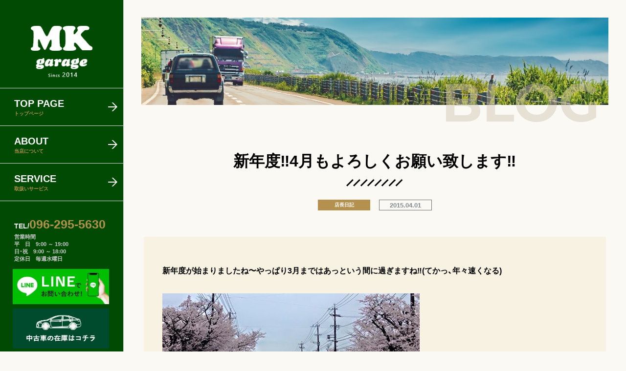

--- FILE ---
content_type: text/html; charset=UTF-8
request_url: https://mk-garage.net/2015/04/01/946/
body_size: 32602
content:
<!DOCTYPE html>
<html lang="ja">
<head>
	<meta charset="UTF-8">
	<title>熊本市東区のタイヤ＆ホイール プロショップ MKガレージ | お気軽に御相談下さい！</title>
	<meta http-equiv="x-ua-compatible" content="ie=edge">
	<meta name="viewport" content="width=device-width,initial-scale=1.0,user-scalable=no">
	<meta name="format-detection" content="telephone=no">
	<meta name="description" content="お客さま一人一人のニーズに合わせた接客、販売、取り付けを行うタイヤソムリエがいる『タイヤ屋さん』。タイヤ交換をはじめ、車検、オイル交換、バッテリー、ナビ/ETC、GTパーツなども取り扱い、お客様のお車をトータルでサポートいたします。業界歴約">
	<meta name="twitter:card" content="summary_large_image">
	<meta name="twitter:title" content="熊本市東区のタイヤ＆ホイール プロショップ MKガレージ | お気軽に御相談下さい！">
	<meta name="twitter:description" content="お客さま一人一人のニーズに合わせた接客、販売、取り付けを行うタイヤソムリエがいる『タイヤ屋さん』。タイヤ交換をはじめ、車検、オイル交換、バッテリー、ナビ/ETC、GTパーツなども取り扱い、お客様のお車をトータルでサポートいたします。業界歴約">
	<meta name="twitter:image:src" content="https://mk-garage.net/site/wp-content/themes/base.var.1.0.0/assets/img/common/ogp_image.png">
	<meta property="og:type" content="article">
	<meta property="og:site_name" content="アビリティスクール・マリオネット | 子どもの考えるチカラを育てるプログラミング＋ロボット教室">
	<meta property="og:title" content="熊本市東区のタイヤ＆ホイール プロショップ MKガレージ | お気軽に御相談下さい！">
	<meta property="og:description" content="お客さま一人一人のニーズに合わせた接客、販売、取り付けを行うタイヤソムリエがいる『タイヤ屋さん』。タイヤ交換をはじめ、車検、オイル交換、バッテリー、ナビ/ETC、GTパーツなども取り扱い、お客様のお車をトータルでサポートいたします。業界歴約">
	<meta property="og:url" content="https://mk-garage.net/2015/04/01/946/">
	<meta property="og:image" content="https://mk-garage.net/site/wp-content/themes/base.var.1.0.0/assets/img/common/ogp_image.png">
	<meta property="og:locale" content="ja_JP">
	<link rel="dns-prefetch" href="//fonts.googleapis.com">
	<link rel="dns-prefetch" href="//www.google-analytics.com">
	<link rel="preconnect" href="https://fonts.googleapis.com">
	<link rel="preconnect" href="https://fonts.gstatic.com" crossorigin>
	<link href="https://fonts.googleapis.com/css2?family=Fredoka+One&family=Montserrat:wght@400;700&M+PLUS+1p:wght@700;800;900&family=Noto+Sans+JP:wght@400;500;700;900&display=swap" rel="stylesheet">
	<link rel="stylesheet" href="https://cdn.jsdelivr.net/npm/yakuhanjp@3.4.1/dist/css/yakuhanjp.min.css">
		<link rel="preload" as="style" href="https://mk-garage.net/site/wp-content/themes/base.var.1.0.0/assets/js/slick/slick.css">
	<link rel="stylesheet" href="https://mk-garage.net/site/wp-content/themes/base.var.1.0.0/assets/js/slick/slick.css">
	<link rel="preload" as="style" href="https://mk-garage.net/site/wp-content/themes/base.var.1.0.0/assets/js/slick/slick-theme.css">
	<link rel="stylesheet" href="https://mk-garage.net/site/wp-content/themes/base.var.1.0.0/assets/js/slick/slick-theme.css">
	<link rel="preload" as="style" href="https://mk-garage.net/site/wp-content/themes/base.var.1.0.0/assets/css/style.css?20260121012828">
	<link rel="stylesheet" href="https://mk-garage.net/site/wp-content/themes/base.var.1.0.0/assets/css/style.css?20260121012828">
	<link rel="preload" as="script" href="https://ajax.googleapis.com/ajax/libs/jquery/3.6.0/jquery.min.js">
	<link rel="preload" as="script" href="https://mk-garage.net/site/wp-content/themes/base.var.1.0.0/assets/js/slick/slick.js?20260121012828">
	<link rel="preload" as="script" href="https://mk-garage.net/site/wp-content/themes/base.var.1.0.0/assets/js/library.js?20260121012828">
	<link rel="preload" as="script" href="https://mk-garage.net/site/wp-content/themes/base.var.1.0.0/assets/js/script.js?20260121012828">

	<link rel="canonical" href="https://mk-garage.net/2015/04/01/946/">
	<link rel="index" href="https://mk-garage.net">
	<link rel="contents" href="https://mk-garage.net/sitemap.xml" title="サイトマップ">
	<link rel="icon" href="https://mk-garage.net/site/wp-content/themes/base.var.1.0.0/assets/img/common/favicon.ico">
	<link rel="icon" type="image/png" href="https://mk-garage.net/site/wp-content/themes/base.var.1.0.0/assets/img/common/android-touch-icon.png">
	<link rel="apple-touch-icon" href="https://mk-garage.net/site/wp-content/themes/base.var.1.0.0/assets/img/common/apple-touch-icon.png">

	<style id='global-styles-inline-css' type='text/css'>
body{--wp--preset--color--black: #000000;--wp--preset--color--cyan-bluish-gray: #abb8c3;--wp--preset--color--white: #ffffff;--wp--preset--color--pale-pink: #f78da7;--wp--preset--color--vivid-red: #cf2e2e;--wp--preset--color--luminous-vivid-orange: #ff6900;--wp--preset--color--luminous-vivid-amber: #fcb900;--wp--preset--color--light-green-cyan: #7bdcb5;--wp--preset--color--vivid-green-cyan: #00d084;--wp--preset--color--pale-cyan-blue: #8ed1fc;--wp--preset--color--vivid-cyan-blue: #0693e3;--wp--preset--color--vivid-purple: #9b51e0;--wp--preset--gradient--vivid-cyan-blue-to-vivid-purple: linear-gradient(135deg,rgba(6,147,227,1) 0%,rgb(155,81,224) 100%);--wp--preset--gradient--light-green-cyan-to-vivid-green-cyan: linear-gradient(135deg,rgb(122,220,180) 0%,rgb(0,208,130) 100%);--wp--preset--gradient--luminous-vivid-amber-to-luminous-vivid-orange: linear-gradient(135deg,rgba(252,185,0,1) 0%,rgba(255,105,0,1) 100%);--wp--preset--gradient--luminous-vivid-orange-to-vivid-red: linear-gradient(135deg,rgba(255,105,0,1) 0%,rgb(207,46,46) 100%);--wp--preset--gradient--very-light-gray-to-cyan-bluish-gray: linear-gradient(135deg,rgb(238,238,238) 0%,rgb(169,184,195) 100%);--wp--preset--gradient--cool-to-warm-spectrum: linear-gradient(135deg,rgb(74,234,220) 0%,rgb(151,120,209) 20%,rgb(207,42,186) 40%,rgb(238,44,130) 60%,rgb(251,105,98) 80%,rgb(254,248,76) 100%);--wp--preset--gradient--blush-light-purple: linear-gradient(135deg,rgb(255,206,236) 0%,rgb(152,150,240) 100%);--wp--preset--gradient--blush-bordeaux: linear-gradient(135deg,rgb(254,205,165) 0%,rgb(254,45,45) 50%,rgb(107,0,62) 100%);--wp--preset--gradient--luminous-dusk: linear-gradient(135deg,rgb(255,203,112) 0%,rgb(199,81,192) 50%,rgb(65,88,208) 100%);--wp--preset--gradient--pale-ocean: linear-gradient(135deg,rgb(255,245,203) 0%,rgb(182,227,212) 50%,rgb(51,167,181) 100%);--wp--preset--gradient--electric-grass: linear-gradient(135deg,rgb(202,248,128) 0%,rgb(113,206,126) 100%);--wp--preset--gradient--midnight: linear-gradient(135deg,rgb(2,3,129) 0%,rgb(40,116,252) 100%);--wp--preset--duotone--dark-grayscale: url('#wp-duotone-dark-grayscale');--wp--preset--duotone--grayscale: url('#wp-duotone-grayscale');--wp--preset--duotone--purple-yellow: url('#wp-duotone-purple-yellow');--wp--preset--duotone--blue-red: url('#wp-duotone-blue-red');--wp--preset--duotone--midnight: url('#wp-duotone-midnight');--wp--preset--duotone--magenta-yellow: url('#wp-duotone-magenta-yellow');--wp--preset--duotone--purple-green: url('#wp-duotone-purple-green');--wp--preset--duotone--blue-orange: url('#wp-duotone-blue-orange');--wp--preset--font-size--small: 13px;--wp--preset--font-size--medium: 20px;--wp--preset--font-size--large: 36px;--wp--preset--font-size--x-large: 42px;}.has-black-color{color: var(--wp--preset--color--black) !important;}.has-cyan-bluish-gray-color{color: var(--wp--preset--color--cyan-bluish-gray) !important;}.has-white-color{color: var(--wp--preset--color--white) !important;}.has-pale-pink-color{color: var(--wp--preset--color--pale-pink) !important;}.has-vivid-red-color{color: var(--wp--preset--color--vivid-red) !important;}.has-luminous-vivid-orange-color{color: var(--wp--preset--color--luminous-vivid-orange) !important;}.has-luminous-vivid-amber-color{color: var(--wp--preset--color--luminous-vivid-amber) !important;}.has-light-green-cyan-color{color: var(--wp--preset--color--light-green-cyan) !important;}.has-vivid-green-cyan-color{color: var(--wp--preset--color--vivid-green-cyan) !important;}.has-pale-cyan-blue-color{color: var(--wp--preset--color--pale-cyan-blue) !important;}.has-vivid-cyan-blue-color{color: var(--wp--preset--color--vivid-cyan-blue) !important;}.has-vivid-purple-color{color: var(--wp--preset--color--vivid-purple) !important;}.has-black-background-color{background-color: var(--wp--preset--color--black) !important;}.has-cyan-bluish-gray-background-color{background-color: var(--wp--preset--color--cyan-bluish-gray) !important;}.has-white-background-color{background-color: var(--wp--preset--color--white) !important;}.has-pale-pink-background-color{background-color: var(--wp--preset--color--pale-pink) !important;}.has-vivid-red-background-color{background-color: var(--wp--preset--color--vivid-red) !important;}.has-luminous-vivid-orange-background-color{background-color: var(--wp--preset--color--luminous-vivid-orange) !important;}.has-luminous-vivid-amber-background-color{background-color: var(--wp--preset--color--luminous-vivid-amber) !important;}.has-light-green-cyan-background-color{background-color: var(--wp--preset--color--light-green-cyan) !important;}.has-vivid-green-cyan-background-color{background-color: var(--wp--preset--color--vivid-green-cyan) !important;}.has-pale-cyan-blue-background-color{background-color: var(--wp--preset--color--pale-cyan-blue) !important;}.has-vivid-cyan-blue-background-color{background-color: var(--wp--preset--color--vivid-cyan-blue) !important;}.has-vivid-purple-background-color{background-color: var(--wp--preset--color--vivid-purple) !important;}.has-black-border-color{border-color: var(--wp--preset--color--black) !important;}.has-cyan-bluish-gray-border-color{border-color: var(--wp--preset--color--cyan-bluish-gray) !important;}.has-white-border-color{border-color: var(--wp--preset--color--white) !important;}.has-pale-pink-border-color{border-color: var(--wp--preset--color--pale-pink) !important;}.has-vivid-red-border-color{border-color: var(--wp--preset--color--vivid-red) !important;}.has-luminous-vivid-orange-border-color{border-color: var(--wp--preset--color--luminous-vivid-orange) !important;}.has-luminous-vivid-amber-border-color{border-color: var(--wp--preset--color--luminous-vivid-amber) !important;}.has-light-green-cyan-border-color{border-color: var(--wp--preset--color--light-green-cyan) !important;}.has-vivid-green-cyan-border-color{border-color: var(--wp--preset--color--vivid-green-cyan) !important;}.has-pale-cyan-blue-border-color{border-color: var(--wp--preset--color--pale-cyan-blue) !important;}.has-vivid-cyan-blue-border-color{border-color: var(--wp--preset--color--vivid-cyan-blue) !important;}.has-vivid-purple-border-color{border-color: var(--wp--preset--color--vivid-purple) !important;}.has-vivid-cyan-blue-to-vivid-purple-gradient-background{background: var(--wp--preset--gradient--vivid-cyan-blue-to-vivid-purple) !important;}.has-light-green-cyan-to-vivid-green-cyan-gradient-background{background: var(--wp--preset--gradient--light-green-cyan-to-vivid-green-cyan) !important;}.has-luminous-vivid-amber-to-luminous-vivid-orange-gradient-background{background: var(--wp--preset--gradient--luminous-vivid-amber-to-luminous-vivid-orange) !important;}.has-luminous-vivid-orange-to-vivid-red-gradient-background{background: var(--wp--preset--gradient--luminous-vivid-orange-to-vivid-red) !important;}.has-very-light-gray-to-cyan-bluish-gray-gradient-background{background: var(--wp--preset--gradient--very-light-gray-to-cyan-bluish-gray) !important;}.has-cool-to-warm-spectrum-gradient-background{background: var(--wp--preset--gradient--cool-to-warm-spectrum) !important;}.has-blush-light-purple-gradient-background{background: var(--wp--preset--gradient--blush-light-purple) !important;}.has-blush-bordeaux-gradient-background{background: var(--wp--preset--gradient--blush-bordeaux) !important;}.has-luminous-dusk-gradient-background{background: var(--wp--preset--gradient--luminous-dusk) !important;}.has-pale-ocean-gradient-background{background: var(--wp--preset--gradient--pale-ocean) !important;}.has-electric-grass-gradient-background{background: var(--wp--preset--gradient--electric-grass) !important;}.has-midnight-gradient-background{background: var(--wp--preset--gradient--midnight) !important;}.has-small-font-size{font-size: var(--wp--preset--font-size--small) !important;}.has-medium-font-size{font-size: var(--wp--preset--font-size--medium) !important;}.has-large-font-size{font-size: var(--wp--preset--font-size--large) !important;}.has-x-large-font-size{font-size: var(--wp--preset--font-size--x-large) !important;}
</style>

<!-- Global site tag (gtag.js) - Google Analytics -->
<script async src="https://www.googletagmanager.com/gtag/js?id=G-QEQGP3PP51"></script>
<script>
  window.dataLayer = window.dataLayer || [];
  function gtag(){dataLayer.push(arguments);}
  gtag('js', new Date());

  gtag('config', 'G-QEQGP3PP51');
</script></head>
<body data-root="https://mk-garage.net" class="single single-post">

	
	<div class="l-wrapper flex_box">
		<header class="l-header">
	<div class="l-header__inner flex_box">
		<h1 class="l-header__logo">
			<a href="https://mk-garage.net/">
				<img src="https://mk-garage.net/site/wp-content/themes/base.var.1.0.0/assets/img/common/logo_white.png" alt="">
			</a>
		</h1>
		<div class="l-header__navi">
			<ul class="l-header__navi_main">
				<li class="go_home ">
					<a href="https://mk-garage.net/">
						<span class="en">TOP PAGE</span>
						<span class="ja">トップページ</span>
					</a>
				</li>
				<li class="go_about ">
					<a href="https://mk-garage.net/about/">
						<span class="en">ABOUT</span>
						<span class="ja">当店について</span>
					</a>
				</li>
				<li class="go_service ">
					<a href="https://mk-garage.net/service/">
						<span class="en">SERVICE</span>
						<span class="ja">取扱いサービス</span>
					</a>
					<div class="l-header__navi_under">
						<div class="l-header__navi_under_inner">
							<h3 class="c-title_orangeline">
								<span class="en">SERVICE</span>
								<span class="ja">取扱いサービス</span>
							</h3>
							<ul class="l-header__navi_under_list flex_box">
								<li>
									<a href="https://mk-garage.net/service/tires-wheels/" class="kiran">
										<figure>
											<img src="https://mk-garage.net/site/wp-content/themes/base.var.1.0.0/assets/img/navi/service1.jpg" alt="">
										</figure>
										<p><span class="icon"><img src="https://mk-garage.net/site/wp-content/themes/base.var.1.0.0/assets/img/common/arrow_right_white.png" alt=""></span>タイヤ/ホイール</p>
									</a>
								</li>
								<li>
									<a href="https://mk-garage.net/service/suspension-gt-parts/" class="kiran">
										<figure>
											<img src="https://mk-garage.net/site/wp-content/themes/base.var.1.0.0/assets/img/navi/service2.jpg" alt="">
										</figure>
										<p><span class="icon"><img src="https://mk-garage.net/site/wp-content/themes/base.var.1.0.0/assets/img/common/arrow_right_white.png" alt=""></span>足回り/GTパーツ</p>
									</a>
								</li>
								<li>
									<a href="https://mk-garage.net/service/navigation-audio-etc/" class="kiran">
										<figure>
											<img src="https://mk-garage.net/site/wp-content/themes/base.var.1.0.0/assets/img/navi/service3.jpg" alt="">
										</figure>
										<p><span class="icon"><img src="https://mk-garage.net/site/wp-content/themes/base.var.1.0.0/assets/img/common/arrow_right_white.png" alt=""></span>ナビ・オーディオ・ETC</p>
									</a>
								</li>
								<li>
									<a href="https://mk-garage.net/service/used-car-sales/" class="kiran">
										<figure>
											<img src="https://mk-garage.net/site/wp-content/themes/base.var.1.0.0/assets/img/navi/service4.jpg" alt="">
										</figure>
										<p><span class="icon"><img src="https://mk-garage.net/site/wp-content/themes/base.var.1.0.0/assets/img/common/arrow_right_white.png" alt=""></span>中古車販売</p>
									</a>
								</li>
								<li>
									<a href="https://mk-garage.net/service/dress-up/" class="kiran">
										<figure>
											<img src="https://mk-garage.net/site/wp-content/themes/base.var.1.0.0/assets/img/navi/service5.jpg" alt="">
										</figure>
										<p><span class="icon"><img src="https://mk-garage.net/site/wp-content/themes/base.var.1.0.0/assets/img/common/arrow_right_white.png" alt=""></span>ドレスアップ</p>
									</a>
								</li>
								<li>
									<a href="https://mk-garage.net/service/repair-sheet-metal-painting/" class="kiran">
										<figure>
											<img src="https://mk-garage.net/site/wp-content/themes/base.var.1.0.0/assets/img/navi/service6.jpg" alt="">
										</figure>
										<p><span class="icon"><img src="https://mk-garage.net/site/wp-content/themes/base.var.1.0.0/assets/img/common/arrow_right_white.png" alt=""></span>修理 / 板金塗装</p>
									</a>
								</li>
								<li>
									<a href="https://mk-garage.net/service/oil-battery/" class="kiran">
										<figure>
											<img src="https://mk-garage.net/site/wp-content/themes/base.var.1.0.0/assets/img/navi/service7.jpg" alt="">
										</figure>
										<p><span class="icon"><img src="https://mk-garage.net/site/wp-content/themes/base.var.1.0.0/assets/img/common/arrow_right_white.png" alt=""></span>オイル/バッテリー</p>
									</a>
								</li>
								<li>
									<a href="https://mk-garage.net/service/substitute-vehicle-inspection/" class="kiran">
										<figure>
											<img src="https://mk-garage.net/site/wp-content/themes/base.var.1.0.0/assets/img/navi/service8.jpg" alt="">
										</figure>
										<p><span class="icon"><img src="https://mk-garage.net/site/wp-content/themes/base.var.1.0.0/assets/img/common/arrow_right_white.png" alt=""></span>代行車検</p>
									</a>
								</li>
								<li>
									<a href="https://mk-garage.net/service/free-inspection/" class="kiran">
										<figure>
											<img src="https://mk-garage.net/site/wp-content/themes/base.var.1.0.0/assets/img/navi/service9.jpg" alt="">
										</figure>
										<p><span class="icon"><img src="https://mk-garage.net/site/wp-content/themes/base.var.1.0.0/assets/img/common/arrow_right_white.png" alt=""></span>無料点検</p>
									</a>
								</li>
								<li>
									<a href="https://mk-garage.net/service/parts-attachment/" class="kiran">
										<figure>
											<img src="https://mk-garage.net/site/wp-content/themes/base.var.1.0.0/assets/img/navi/service10.jpg" alt="">
										</figure>
										<p><span class="icon"><img src="https://mk-garage.net/site/wp-content/themes/base.var.1.0.0/assets/img/common/arrow_right_white.png" alt=""></span>パーツお持込取付け</p>
									</a>
								</li>
								<li>
									<a href="https://mk-garage.net/service/other-services/" class="kiran">
										<figure>
											<img src="https://mk-garage.net/site/wp-content/themes/base.var.1.0.0/assets/img/navi/service11.jpg" alt="">
										</figure>
										<p><span class="icon"><img src="https://mk-garage.net/site/wp-content/themes/base.var.1.0.0/assets/img/common/arrow_right_white.png" alt=""></span>その他サービス</p>
									</a>
								</li>
							</ul>
						</div>
					</div>
				</li>
				<li class="go_blog ">
					<a href="https://mk-garage.net/blog/">
						<span class="en">BLOG</span>
						<span class="ja">ブログ</span>
					</a>
				</li>
				<li class="go_inquiry ">
					<a href="https://mk-garage.net/inquiry/">
						<span class="en">INQUIRY</span>
						<span class="ja">お問い合わせ</span>
					</a>
				</li>
			</ul>
			<div class="l-header__navi_information">
				<a href="tel:096-295-5630" class="tel"><span class="t1">TEL/</span><span class="t2">096-295-5630</span></p>
				<p class="open_time">営業時間<br>
					平　日　9:00 ～ 19:00<br>
					日・祝　9:00 ～ 18:00<br>
					定休日　毎週水曜日</p>
			</div>
			<ul class="l-header__navi_banner">
				<li>
					<a href="https://page.line.me/?accountId=zcp9927p" target="_blank">
						<img src="https://mk-garage.net/site/wp-content/themes/base.var.1.0.0/assets/img/common/bnr_line.jpg" alt="">
					</a>
				</li>
				<li>
					<a href="https://www.goo-net.com/usedcar_shop/0840567/stock.html">
						<img src="https://mk-garage.net/site/wp-content/themes/base.var.1.0.0/assets/img/common/bnr_oldcar.jpg" alt="">
					</a>
				</li>
			</ul>
		</div>
	</div>
</header>

<div class="btn_navi">
	<span class="line"></span>
	<span class="line"></span>
	<span class="line"></span>
	<p>menu</p>
</div>


		<div id="pg-single" class="l-body">
			<main>
				
												
				<section class="c-title__pg pg-blog__fv c-width1">
					<figure>
						<img src="https://mk-garage.net/site/wp-content/themes/base.var.1.0.0/assets/img/blog/pagetitle.jpg" alt="">
					</figure>
					<p>BLOG</p>
				</section>
				
				<section class="pg-single__title">
					<div class="pg-single__title_inner c-width3">
						<h2 class="c-title__center">新年度‼4月もよろしくお願い致します‼</h2>
						<div class="pg-single__cat-date flex_box">
														<ul class="post-categories"><li><a href="https://mk-garage.net/blog/?cat[]=2" title="View all posts in 店長日記">店長日記</a></li>							<p class="date">2015.04.01</p>
						</div>
					</div>
				</section>
				
				<section class="pg-single__content">
					<div class="pg-single__content_inner c-width3">
						<div class="post_content c-width2">
							<p>新年度が始まりましたね〜やっぱり3月まではあっという間に過ぎますね‼(てかっ、年々速くなる)</p>
<p><a href="http://mk-garage.net/site/wp-content/uploads/2015/04/10370900_651224181671965_8808253274611317566_n.jpg"><img class="alignnone size-full wp-image-947" src="http://mk-garage.net/site/wp-content/uploads/2015/04/10370900_651224181671965_8808253274611317566_n.jpg" alt="10370900_651224181671965_8808253274611317566_n" width="526" height="386" /></a></p>
<p>来月には独立して一年…どうやら一年はもったみたいですね（笑）これも支えて下さる皆様のおかげと感謝致しておりますm(_ _)m</p>
<p>4月もどうぞよろしくお願い致します^_^</p>
<p style="text-align: center;">車の事なら何でも御相談下さい　MKガレージ川上</p>
<p style="text-align: center;">
<p><a href="http://mk-garage.net/site/wp-content/uploads/2015/04/11006406_651224215005295_3439911311624215775_n.jpg"> </a></p>
<p>&nbsp;</p>
						</div>
					</div>
				</section>
				
				<section class="pg-single__share c-section__mb">
					<div class="pg-single__share_inner c-width3">
						<dl class="c-share flex_box">
							<dt>SHARE</dt>
							<dd>
								<ul class="flex_box montserrat">
									<li class="tw"><a href="https://twitter.com/share?url=https://mk-garage.net/2015/04/01/946/&text=新年度‼4月もよろしくお願い致します‼" rel="nofollow"  target="_blank"><span class="icon"><img src="https://mk-garage.net/site/wp-content/themes/base.var.1.0.0/assets/img/blog/icon_tw.png" alt=""></span>Twitter</a></li>
									<li class="fb"><a href="http://www.facebook.com/share.php?u=https://mk-garage.net/2015/04/01/946/" rel="nofollow" target="_blank"><span class="icon"><img src="https://mk-garage.net/site/wp-content/themes/base.var.1.0.0/assets/img/blog/icon_fb.png" alt=""></span>Facebook</a></li>
									<li class="line"><a href="https://social-plugins.line.me/lineit/share?url=https://mk-garage.net/2015/04/01/946/"><span class="icon"><img src="https://mk-garage.net/site/wp-content/themes/base.var.1.0.0/assets/img/blog/icon_line.png" alt=""></span>Line</a></li>
									<li class="hatena"><a href="http://b.hatena.ne.jp/add?mode=confirm&url=https://mk-garage.net/2015/04/01/946/&title=新年度‼4月もよろしくお願い致します‼" target="_blank" rel="nofollow"><span class="icon"><img src="https://mk-garage.net/site/wp-content/themes/base.var.1.0.0/assets/img/blog/icon_hatena.png" alt=""></span>Hatena</a></li>
								</ul>
							</dd>
						</dl>
						<div class="c-btn center">
							<a href="https://mk-garage.net/blog/">一覧を見る</a>
						</div>
					</div>
				</section>
				
								
				<section class="pg-single__blog c-section__mb__large">
					<div class="pg-single__blog_inner c-width3">
						<div class="pg-single__blog_content">
							<h2 class="c-title__brownline">関連記事</h2>
							<div class="pg-single__blog_list">
																<ul class="c-post_list">
																	<li>
										<a href="https://mk-garage.net/2025/07/28/10690/" class="flex_box">
											<span class="date">2025.07.28</span>
											<span class="cat">お知らせ‼</span>
											<span class="title">❒オイル交換料金改定のお知らせ（8月1日より）❒</span>
										</a>
									</li>
																	<li>
										<a href="https://mk-garage.net/2025/03/03/10525/" class="flex_box">
											<span class="date">2025.03.03</span>
											<span class="cat">中古車情報</span>
											<span class="title">🚘グーネット掲載情報🚘</span>
										</a>
									</li>
																	<li>
										<a href="https://mk-garage.net/2026/01/04/10785/" class="flex_box">
											<span class="date">2026.01.04</span>
											<span class="cat">お知らせ‼</span>
											<span class="title">本年もよろしくお願いいたします‼</span>
										</a>
									</li>
																	<li>
										<a href="https://mk-garage.net/2026/01/02/10780/" class="flex_box">
											<span class="date">2026.01.02</span>
											<span class="cat">お知らせ‼</span>
											<span class="title">2025年、今年もありがとうございました！</span>
										</a>
									</li>
																	<li>
										<a href="https://mk-garage.net/2025/09/28/10762/" class="flex_box">
											<span class="date">2025.09.28</span>
											<span class="cat">店長日記</span>
											<span class="title">朝ドラを観て・・・</span>
										</a>
									</li>
																	<li>
										<a href="https://mk-garage.net/2025/09/23/10752/" class="flex_box">
											<span class="date">2025.09.23</span>
											<span class="cat">中古車情報</span>
											<span class="title">ホンダ/N-VAN,納車いたしました‼</span>
										</a>
									</li>
																	<li>
										<a href="https://mk-garage.net/2025/09/23/10729/" class="flex_box">
											<span class="date">2025.09.23</span>
											<span class="cat">タイヤ/ホイール</span>
											<span class="title">ZC33Sスイフトスポーツに🛞RSワタナベ17インチ装着‼</span>
										</a>
									</li>
																</ul>
								
							</div>
						</div>
					</div>
				</section>
				
				<section class="p-top__service">
	<div class="p-top__service_inner">
		<p class="c-title__en">SERVICE</p>
		<div class="p-top__service_content c-box">
			<h2 class="c-title__center">取扱いサービス</h2>
			<ul class="p-top__service_list flex_box">
				<li>
					<a href="https://mk-garage.net/service/tires-wheels/">
						<figure class="p-top__service_list_img">
							<img src="https://mk-garage.net/site/wp-content/themes/base.var.1.0.0/assets/img/top/service1.jpg" alt="">
						</figure>
						<p class="p-top__service_list_title c-title__block">
							<span class="en">Tires / Wheels</span>
							<span class="ja">タイヤ・ホイール</span>
						</p>
					</a>
				</li>
				<li>
					<a href="https://mk-garage.net/service/suspension-gt-parts/">
						<figure class="p-top__service_list_img">
							<img src="https://mk-garage.net/site/wp-content/themes/base.var.1.0.0/assets/img/top/service2.jpg" alt="">
						</figure>
						<p class="p-top__service_list_title c-title__block">
							<span class="en">Suspension / GT parts</span>
							<span class="ja">足回り/GTパーツ</span>
						</p>
					</a>
				</li>
				<li>
					<a href="https://mk-garage.net/service/navigation-audio-etc/">
						<figure class="p-top__service_list_img">
							<img src="https://mk-garage.net/site/wp-content/themes/base.var.1.0.0/assets/img/top/service3.jpg" alt="">
						</figure>
						<p class="p-top__service_list_title c-title__block">
							<span class="en">Navigation / Audio / ETC</span>
							<span class="ja">ナビ・オーディオ・ETC</span>
						</p>
					</a>
				</li>
				<li>
					<a href="https://mk-garage.net/service/used-car-sales/">
						<figure class="p-top__service_list_img">
							<img src="https://mk-garage.net/site/wp-content/themes/base.var.1.0.0/assets/img/top/service4.jpg" alt="">
						</figure>
						<p class="p-top__service_list_title c-title__block">
							<span class="en">New and used car sales</span>
							<span class="ja">中古車販売</span>
						</p>
					</a>
				</li>
				<li>
					<a href="https://mk-garage.net/service/dress-up/">
						<figure class="p-top__service_list_img">
							<img src="https://mk-garage.net/site/wp-content/themes/base.var.1.0.0/assets/img/top/service5.jpg" alt="">
						</figure>
						<p class="p-top__service_list_title c-title__block">
							<span class="en">Dress up</span>
							<span class="ja">ドレスアップ</span>
						</p>
					</a>
				</li>
				<li>
					<a href="https://mk-garage.net/service/repair-sheet-metal-painting/">
						<figure class="p-top__service_list_img">
							<img src="https://mk-garage.net/site/wp-content/themes/base.var.1.0.0/assets/img/top/service6.jpg" alt="">
						</figure>
						<p class="p-top__service_list_title c-title__block">
							<span class="en">Repair / sheet metal painting</span>
							<span class="ja">修理 / 板金塗装</span>
						</p>
					</a>
				</li>
			</ul>
			<div class="c-btn center">
				<a href="https://mk-garage.net/service/">一覧を見る</a>
			</div>
		</div>
	</div>
</section>
				
			</main>
			<footer class="l-footer c-section__padding_top__small">
	<div class="l-footer__inner">
		<p class="c-title__en">INXIRY</p>
		<div class="l-footer__content c-box">
			<h2 class="c-title__center">ご予約お問合せはLINEもしくはお電話からどうぞ </h2>
			<ul class="l-footer__bnr flex_box">
				<li>
					<a href="tel:096-295-5630"><img src="https://mk-garage.net/site/wp-content/themes/base.var.1.0.0/assets/img/common/footer_bnr1.jpg" alt=""></a>
				</li>
				<li>
					<a href="https://page.line.me/?accountId=zcp9927p" target="_blank"><img src="https://mk-garage.net/site/wp-content/themes/base.var.1.0.0/assets/img/common/footer_bnr2.jpg" alt=""></a>
				</li>
				<li>
					<a href="https://mk-garage.net/inquiry/"><img src="https://mk-garage.net/site/wp-content/themes/base.var.1.0.0/assets/img/common/footer_bnr3.jpg" alt=""></a>
				</li>
			</ul>
			<div class="l-footer__link">
				<a href="https://mk-garage.net/privacy-policy/"><span class="icon"><img src="https://mk-garage.net/site/wp-content/themes/base.var.1.0.0/assets/img/common/check.png" alt=""></span>プライバシーポリシーはこちら</a>
			</div>
		</div>
	</div>
	<div class="copyright">
		<small>© MK-GARAGE. All Rights Reserved.</small>
	</div>
</footer>

<!--div class="loading">
	<div class="loading-animation">
		<img src="https://mk-garage.net/site/wp-content/themes/base.var.1.0.0/assets/img/common/loading.gif" alt="ロゴ">
	</div>
</div-->		</div>
	</div>
	
<script src="https://ajax.googleapis.com/ajax/libs/jquery/3.6.0/jquery.min.js"></script>
<script src="https://mk-garage.net/site/wp-content/themes/base.var.1.0.0/assets/js/slick/slick.js"></script>
<script src="https://mk-garage.net/site/wp-content/themes/base.var.1.0.0/assets/js/scrollanime.js"></script>
<script src="https://mk-garage.net/site/wp-content/themes/base.var.1.0.0/assets/js/library.js?20260121012828"></script>
<script src="https://ajaxzip3.github.io/ajaxzip3.js" charset="UTF-8"></script>
<script src="https://mk-garage.net/site/wp-content/themes/base.var.1.0.0/assets/js/script.js?20260121012828"></script>		
<script>
$(function(){
	
});
</script>
		
</body>
</html>

--- FILE ---
content_type: text/css
request_url: https://mk-garage.net/site/wp-content/themes/base.var.1.0.0/assets/css/style.css?20260121012828
body_size: 39194
content:
@charset "UTF-8";
html, body, div, span, applet, object, iframe, h1, h2, h3, h4, h5, h6, p, blockquote, pre, a, abbr, acronym, address, big, cite, code, del, dfn, em, img, ins, kbd, q, s, samp, small, strike, strong, sub, sup, tt, var, b, u, i, center, dl, dt, dd, ol, ul, li, fieldset, form, label, legend, table, caption, tbody, tfoot, thead, tr, th, td, article, aside, canvas, details, embed, figure, figcaption, footer, header, hgroup, menu, nav, output, ruby, section, summary, time, mark, audio, video { margin: 0; padding: 0; border: 0; font: inherit; font-size: 100%; vertical-align: baseline; }

html { line-height: 1; }

ol, ul { list-style: none; }

table { border-collapse: collapse; border-spacing: 0; }

caption, th, td { text-align: left; font-weight: normal; vertical-align: middle; }

q, blockquote { quotes: none; }
q:before, q:after, blockquote:before, blockquote:after { content: ""; content: none; }

a img { border: none; }

article, aside, details, figcaption, figure, footer, header, hgroup, main, menu, nav, section, summary { display: block; }

* { margin: 0; padding: 0; outline: none; box-sizing: border-box; }

html { overflow-y: scroll; overflow-x: hidden; }

body { position: relative; font-family: YakuHanJP, "Noto Sans Japanese", "游ゴシック", YuGothic, "ヒラギノ角ゴ ProN W3", "Hiragino Kaku Gothic ProN", "メイリオ", Meiryo, "ヒラギノ角ゴ ProN W3", "Hiragino Kaku Gothic ProN", "Helvetica Neue", Helvetica, Arial, sans-serif; /* overflow-x: hidden; */ width: 100%; color: #000; font-size: 15px; font-size: 1.5rem; font-weight: bold; word-wrap: break-word; line-height: 1; background: #FAF9F4; -webkit-text-size-adjust: 100%; -webkit-font-smoothing: subpixel-antialiased; -moz-osx-font-smoothing: unset; }

body.author { background: #fff; }

input, textarea { font-family: YakuHanJP, "Noto Sans Japanese", "游ゴシック", YuGothic, "ヒラギノ角ゴ ProN W3", "Hiragino Kaku Gothic ProN", "メイリオ", Meiryo, "ヒラギノ角ゴ ProN W3", "Hiragino Kaku Gothic ProN", "Helvetica Neue", Helvetica, Arial, sans-serif; }

a { text-decoration: none; color: #000; }
a:hover { opacity: 0.7; }

a[href^="tel:"] { cursor: default; }

img { max-width: 100%; height: auto; vertical-align: bottom; }

ul { list-style: none; }

/* p, h1,h2,h3,h4,h5,dt{ letter-spacing: 0.1em;
} */
h1, h2, h3, h4, h5, dt { font-weight: normal; }

p { line-height: 1; }

li { list-style: none; }

.text_underline { text-decoration: underline; }

.en { font-family: "Libre Baskerville", sans-serif; }

.min { letter-spacing: 0.15em; font-family: 'Noto Serif JP',"游明朝体", "YuMincho", "游明朝", "Yu Mincho", "ヒラギノ明朝 ProN W3", "Hiragino Mincho ProN W3", HiraMinProN-W3, "ヒラギノ明朝 ProN", "Hiragino Mincho ProN", "ヒラギノ明朝 Pro", "Hiragino Mincho Pro", "HGS明朝E", 'HGS明朝', "ＭＳ Ｐ明朝", "MS PMincho", serif; }

.min.ls0 { letter-spacing: 0; }

table { border-collapse: collapse; }

/* a img{ @include transition(all 0.5s);
}

a:hover img{ opacity: 0.7;
} */
/* フォントサイズをpxとremを同時記述 https://www.radia.jp/archives/20　
@include font-size(18);　と適用するとこに書けばよい。 */
/*背景retina対応 (参考url:https://qiita.com/soheikitada/items/bc71997c6f1be6ba9b4d)*/
.flex_box { display: -webkit-flex; display: -moz-flex; display: -ms-flex; display: flex; -ms-flex-wrap: wrap; /*--- IE10用 ---*/ -webkit-flex-wrap: wrap; /*--- safari（PC）用 ---*/ flex-wrap: wrap; }

/* h1,h2,h3,h4,h5{ @extend %bold_font;
} */
/* -------------------------------

hidden

------------------------------- */
.pc_v { display: block; }

.sp_v { display: none; }

.pc_v_sp_small { display: block; }

.sp_v_sp_small { display: none; }

.pc_under { display: none; }

@media screen and (max-width: 1023px) { .pc_under { display: block; } }
@media screen and (max-width: 767px) { .pc_v { display: none !important; }
  .sp_v { display: block !important; } }
@media only screen and (max-width: 414px) { .pc_v_sp_small { display: none !important; }
  .sp_v_sp_small { display: block !important; } }
a[href^="tel:"] { cursor: default; pointer-events: none; }
@media only screen and (max-width: 768px) { a[href^="tel:"] { pointer-events: auto; } }

/* ---------------------

iOSでのデフォルトスタイルをリセット

--------------------- */
input[type="text"] { border-radius: 0; }

input[type="submit"], input[type="button"] { border-radius: 0; -webkit-box-sizing: content-box; -webkit-appearance: button; appearance: button; border: none; box-sizing: border-box; }
input[type="submit"]::-webkit-search-decoration, input[type="button"]::-webkit-search-decoration { display: none; }
input[type="submit"]::focus, input[type="button"]::focus { outline-offset: -2px; }

.screen-reader-text { display: none; }

.page-numbers { margin-top: 80px; margin-top: 8rem; }

.page-numbers.prev { font-size: 0; background-image: url("../img/blog/icon_prev.png"); background-position: center center; background-repeat: no-repeat; }

.page-numbers.next { font-size: 0; background-image: url("../img/blog/icon_next.png"); background-position: center center; background-repeat: no-repeat; }

.nav-links { display: flex; justify-content: center; }

.nav-links span, .nav-links a { display: flex; justify-content: center; align-items: center; width: 3rem; height: 4rem; margin-right: 1rem; margin-bottom: 1rem; margin-top: 6rem; background: #004B2D; color: #fff; font-size: 14px; font-size: 1.4rem; }

.nav-links a.page-big-button { width: 4em; }

.nav-links span { background: #004B2D; border: 1px solid #004B2D; }

.nav-links a { background: #fff; border: 1px solid #F7F2E2; color: #000; }

.nav-links a:hover { background: #004B2D; color: #fff; }

/* ---------------------

component

--------------------- */
.c-inner-small { max-width: 90rem; width: 100%; position: relative; margin: 0 auto; }
@media only screen and (max-width: 414px) { .c-inner-small { padding: 0 2rem; box-sizing: border-box; } }

.c-inner-medium { max-width: 135rem; width: 100%; position: relative; margin: 0 auto; }
@media only screen and (max-width: 1250px) { .c-inner-medium { max-width: 100%; padding: 0 6rem; box-sizing: border-box; } }
@media only screen and (max-width: 767px) { .c-inner-medium { padding: 0 2rem; } }

.c-inner-large { max-width: 180rem; width: 100%; position: relative; margin: 0 auto; }

.c-inner-liquid { box-sizing: border-box; padding: 0 6rem; }
@media only screen and (max-width: 767px) { .c-inner-liquid { padding: 0 2rem; } }

.c-col { display: flex; flex-wrap: wrap; }

.c-liquid-half__img { width: 50%; position: relative; }

.c-liquid-half__contents { width: 50%; padding: 6rem; box-sizing: border-box; }

.c-section__padding { padding: 12rem 0; }
@media only screen and (max-width: 414px) { .c-section__padding { padding: 6rem 0; } }

.c-section__padding_top { padding-top: 12rem; }
@media only screen and (max-width: 414px) { .c-section__padding_top { padding-top: 6rem; } }

.c-section__padding_bottom { padding-bottom: 12rem; }
@media only screen and (max-width: 414px) { .c-section__padding_bottom { padding-bottom: 6rem; } }

.c-section__padding__small { padding: 8rem 0; }
@media only screen and (max-width: 414px) { .c-section__padding__small { padding: 6rem 0; } }

.c-section__padding_top__small { padding-top: 8rem; }
@media only screen and (max-width: 414px) { .c-section__padding_top__small { padding-top: 6rem; } }

.c-section__padding_bottom__small { padding-bottom: 8rem; }
@media only screen and (max-width: 414px) { .c-section__padding_bottom__small { padding-bottom: 6rem; } }

.c-table { width: 100%; }

.c-table th { width: 40%; padding: 1.5rem 1rem; box-sizing: border-box; vertical-align: top; border-bottom: 0.1rem solid #ddd; line-height: 1.5; }
@media only screen and (max-width: 767px) { .c-table th { width: 100%; display: block; border-bottom: none; padding-bottom: .5rem; } }

.c-table td { width: 60%; padding: 1.5rem 1rem; box-sizing: border-box; vertical-align: top; border-bottom: 0.1rem solid #ddd; line-height: 1.5; }
@media only screen and (max-width: 767px) { .c-table td { width: 100%; display: block; padding-top: 0rem; } }
.c-table td * { line-height: 1.5; }

.c-title { font-size: 3.6rem; background: url("../img/top/title_btm.png") 0 bottom no-repeat; padding-bottom: 36px; font-weight: 700; margin-bottom: 7.6rem; }
@media only screen and (max-width: 1023px) { .c-title { font-size: 3rem; margin-bottom: 5rem; background-size: auto 1.4rem; padding-bottom: 2.6rem; } }

.c-title__center { font-size: 3.6rem; text-align: center; background: url("../img/top/title_btm.png") center bottom no-repeat; padding-bottom: 36px; font-weight: 700; margin-bottom: 7.6rem; }
.c-title__center span { font-size: 2.4rem; }
@media only screen and (max-width: 1023px) { .c-title__center { font-size: 3rem; margin-bottom: 5rem; background-size: auto 1.4rem; padding-bottom: 2.6rem; } }

.c-title__en { font-size: 10.9rem; font-family: 'Montserrat', sans-serif; color: rgba(208, 195, 174, 0.45); font-weight: 700; margin-bottom: 8rem; }
.c-title__en.right { text-align: right; }
@media only screen and (max-width: 768px) { .c-title__en { font-size: 6rem; margin-bottom: 5rem; } }

.c-title_orangeline { background: url("../img/common/title_btm_orange.png") center bottom no-repeat; padding-bottom: 36px; }
.c-title_orangeline span { display: block; text-align: center; color: #fff; line-height: 1.4; }
.c-title_orangeline .en { font-size: 3rem; font-family: 'Montserrat', sans-serif; }
.c-title_orangeline .ja { font-size: 1rem; }

.c-title__block { width: 32rem; max-width: 80%; border-top-right-radius: 3rem; background-color: #F7F2E2; margin-top: -5.4rem; position: relative; padding: 2.6rem 2rem 0 0; }
.c-title__block span { display: block; line-height: 1.4; }
.c-title__block .en { font-size: 1.2rem; color: #B4914E; margin-bottom: 0.5rem; }
.c-title__block .ja { font-size: 2rem; }

.c-title__pg { padding-top: 4rem; }
.c-title__pg figure { width: 100%; height: 42.4rem; }
.c-title__pg figure img { width: 100%; height: 100%; object-fit: cover; }
.c-title__pg.pg-blog__fv figure { height: 20rem; }
.c-title__pg p { color: #D0C3AE; font-family: 'Montserrat', sans-serif; font-size: 109px; font-weight: bold; opacity: 0.45; text-align: right; padding-right: 2rem; margin-top: -60px; margin-bottom: 50px; }
.c-title__pg p.two-r { margin-top: -166px; }
@media only screen and (max-width: 1023px) { .c-title__pg { padding-top: 2rem; }
  .c-title__pg figure { height: 30vw; }
  .c-title__pg p { font-size: 12vw; margin-top: -6vw; }
  .c-title__pg p.two-r { margin-top: -24px; } }

.c-title__brownline { font-size: 24px; font-weight: bold; position: relative; padding-left: 30px; margin-bottom: 5rem; }
.c-title__brownline::after { content: ""; display: block; background-color: #B4914E; width: 3px; height: 22px; transform: rotate(45deg); position: absolute; top: 0; left: 10px; }
@media only screen and (max-width: 768px) { .c-title__brownline { font-size: 20px; line-height: 1.4; } }

.c-title__bgline { text-align: center; position: relative; margin-bottom: 5rem; }
.c-title__bgline span { display: inline-block; font-size: 24px; font-weight: bold; background: #FAF9F4; padding: 0 5.6rem; position: relative; }
.c-title__bgline::before { content: ""; width: 100%; height: 2px; background-color: #000; position: absolute; top: calc(50% - 1px); left: 0; }

.montserrat { font-family: 'Montserrat', sans-serif; font-weight: 700; }

.u-none { display: none; }

.c-text-align__left { text-align: left; }

.c-text-align__right { text-align: right; }

.c-text-align__center { text-align: center; }

.c-title-underline { border-bottom: .2rem solid #fff; padding-bottom: 2rem; }

.c-title-underline__jp { font-size: 3.6rem; line-height: 1.6666; }
@media only screen and (max-width: 414px) { .c-title-underline__jp { font-size: 2.4rem; } }

.c-frame__white { background: #fff; padding: 8rem 8.5rem; box-sizing: border-box; }
@media only screen and (max-width: 767px) { .c-frame__white { padding: 8rem 4rem; } }
@media only screen and (max-width: 414px) { .c-frame__white { padding: 4rem 1.5rem; } }

.c-btn.center { text-align: center; }
.c-btn a { display: inline-block; width: 32rem; height: 6rem; line-height: 6rem; color: #fff; font-size: 1.8rem; text-align: left; padding: 0 2rem; background: #004B2D url("../img/common/arrow_top_right.png") calc(100% - 1rem) center no-repeat; }

.c-box { background-color: #F7F2E2; padding: 6.5rem 8%; }

.c-section__mb { margin-bottom: 8rem; }

.c-section__mb__large { margin-bottom: 13rem; }

/* ---------------------

css start

--------------------- */
html { font-size: 62.5%; }
@media only screen and (max-width: 1420px) { html { font-size: 56%; } }
@media only screen and (max-width: 768px) { html { font-size: 52.5%; } }
@media only screen and (max-width: 414px) { html { font-size: 42.5%; } }

body { font-size: 16px; font-size: 1.6rem; /* @include media(sp_small){ @include font-size(20);
} */ overflow: hidden; }
body.active_ { position: relative; }

img.svg { width: 100%; }

.kiran { opacity: 1; overflow: hidden; position: relative; cursor: pointer; }

.kiran::before { background-color: #fff; content: ""; display: block; position: absolute; top: -100px; left: 0; width: 30px; height: 100%; opacity: 0; transition: cubic-bezier(0.32, 0, 0.67, 0); }

.kiran:hover::before { animation: kiran 0.5s linear 1; }

@keyframes kiran { 0% { transform: scale(2) rotate(45deg); opacity: 0; }
  20% { transform: scale(20) rotate(45deg); opacity: 0.6; }
  40% { transform: scale(30) rotate(45deg); opacity: 0.4; }
  80% { transform: scale(45) rotate(45deg); opacity: 0.2; }
  100% { transform: scale(50) rotate(45deg); opacity: 0; } }
.c-width1 { width: calc(100% - 8rem); margin: 0 auto; }
@media only screen and (max-width: 1023px) { .c-width1 { width: 92%; } }

.c-width2 { width: min(92%,964px); margin: 0 auto; }

.c-width3 { width: min(92%,1340px); margin: 0 auto; }

.c-width4 { width: min(100%,964px); margin: 0 auto; }

/********************/
.c-post_list li { border-bottom: 1px solid #747474; padding: 2rem 0; }
.c-post_list li:first-of-type { border-top: 1px solid #747474; }
.c-post_list li span { display: inline-block; }
.c-post_list li .date { color: #828A91; font-size: 1.4rem; line-height: 1.8; margin-right: 5rem; }
.c-post_list li .cat { min-width: 12rem; height: 2.5rem; line-height: 2.5rem; font-size: 1rem; color: #fff; background-color: #B4914E; text-align: center; white-space: nowrap; padding: 0 1rem; margin-right: 3.8rem; }
.c-post_list li .title { font-size: 1.6rem; line-height: 1.7; }

.l-body { width: calc(100% - 28.2rem); margin-left: 28.2rem; }
@media only screen and (max-width: 1023px) { .l-body { width: 100%; margin-left: 0; } }

.l-header { width: 28.2rem; height: 100vh; border-right: 1px solid #D6D6D6; position: fixed; top: 0; left: 0; overflow-y: auto; z-index: 11; background-color: #014A03; }
@media only screen and (max-width: 1023px) { .l-header { display: none; } }
@media only screen and (max-width: 414px) { .l-header { width: 100%; } }
.l-header__inner { flex-direction: column; justify-content: space-between; flex-wrap: nowrap; padding: 4rem 0; height: 100%; min-height: 83.7rem; }
@media only screen and (max-width: 1023px) { .l-header__inner { height: auto; } }
.l-header__logo { text-align: center; width: 51%; margin: 0 auto; }
@media only screen and (max-width: 1023px) { .l-header__logo { width: 100%; margin-bottom: 4rem; } }
.l-header__navi_main { margin-bottom: 3.9rem; }
.l-header__navi_main > li { border-bottom: 1px solid #D6D6D6; }
.l-header__navi_main > li:first-of-type { border-top: 1px solid #d6d6d6; }
.l-header__navi_main > li > a { padding: 1.9rem 2rem 1.9rem 3.2rem; display: block; background: url("../img/common/arrow_right_white.png") calc(100% - 1.3rem) center no-repeat; }
.l-header__navi_main > li > a span { display: block; line-height: 1.4; }
.l-header__navi_main > li > a .en { font-size: 20px; font-weight: 600; color: #fff; }
.l-header__navi_main > li > a .ja { font-size: 10px; color: #B4914B; }
.l-header__navi_main > li > a:hover { background: #26231A url("../img/common/arrow_right_white.png") calc(100% - 1.3rem) center no-repeat; }
.l-header__navi_main > li > a:hover .en, .l-header__navi_main > li > a:hover .ja { color: #fff; }
.l-header__navi_main > li:hover .l-header__navi_under { display: block; width: calc(90vw - 28.2rem); }
@media only screen and (max-width: 1023px) { .l-header__navi_main > li:hover .l-header__navi_under { display: none; width: 100%; } }
.l-header__navi_main > li .l-header__navi_under { position: fixed; top: 0; left: 28.2rem; overflow-x: hidden; width: 0; height: 100vh; overflow-y: auto; z-index: 11; background-color: #26231A; transition: .3s; padding: 0; }
.l-header__navi_main > li .l-header__navi_under .c-title_orangeline { margin-bottom: 6rem; }
@media only screen and (max-width: 1023px) { .l-header__navi_main > li .l-header__navi_under { display: none; width: 100%; height: auto; position: static; }
  .l-header__navi_main > li .l-header__navi_under .c-title_orangeline { display: none; } }
.l-header__navi_main > li .l-header__navi_under_inner { width: calc(90vw - 28.2rem); height: 95%; padding: 0 6%; position: absolute; top: 5%; left: 0; }
@media only screen and (max-width: 1023px) { .l-header__navi_main > li .l-header__navi_under_inner { width: 100%; height: auto; position: static; } }
.l-header__navi_main > li .l-header__navi_under_list { width: min(100%,900px); margin: 0 auto; }
@media only screen and (max-width: 1023px) { .l-header__navi_main > li .l-header__navi_under_list { width: 100%; } }
.l-header__navi_main > li .l-header__navi_under_list li { width: calc(90% / 3); margin-right: 5%; margin-bottom: 3.4rem; }
.l-header__navi_main > li .l-header__navi_under_list li:nth-of-type(3n) { margin-right: 0; }
@media only screen and (max-width: 1023px) { .l-header__navi_main > li .l-header__navi_under_list li { width: 100%; } }
.l-header__navi_main > li .l-header__navi_under_list li a { display: block; }
.l-header__navi_main > li .l-header__navi_under_list li a figure { width: 100%; }
.l-header__navi_main > li .l-header__navi_under_list li a figure img { width: 100%; }
.l-header__navi_main > li .l-header__navi_under_list li a p { color: #D6D6D6; line-height: 1.4; margin-top: 1rem; font-size: 1.6rem; }
.l-header__navi_main > li .l-header__navi_under_list li a p .icon { display: inline-block; width: 1.1rem; margin-right: 0.5rem; }
.l-header__navi_main > li .l-header__navi_under_list li a p .icon img { vertical-align: baseline; }
.l-header__navi_main > li.go_blog, .l-header__navi_main > li.go_inquiry { display: none; }
@media only screen and (max-width: 1023px) { .l-header__navi_main > li.go_blog, .l-header__navi_main > li.go_inquiry { display: block; } }
.l-header__navi_information { padding-left: 3.2rem; margin-bottom: 1.5rem; }
.l-header__navi_information .tel { font-weight: 600; margin-bottom: 1rem; }
.l-header__navi_information .tel .t1 { font-size: 1.6rem; color: #fff; }
.l-header__navi_information .tel .t2 { font-size: 2.8rem; color: #B4914B; }
.l-header__navi_information .open_time { margin-top: 0.6rem; font-size: 1.2rem; color: #ccc; font-weight: 600; line-height: 1.4; }
.l-header__navi_banner { padding: 0 3.2rem 0 2.9rem; }
.l-header__navi_banner li:first-of-type { margin-bottom: 1rem; }

.btn_navi { display: none; }
@media only screen and (max-width: 1023px) { .btn_navi { padding: 4px 0 0; box-sizing: border-box; display: -webkit-flex; display: -moz-flex; display: -ms-flex; display: -o-flex; display: flex; flex-direction: column; justify-content: center; align-items: center; background-color: #333; width: 50px; height: 50px; position: fixed; top: 1rem; right: 1rem; z-index: 99999; }
  .btn_navi .line { width: 60%; height: 3px; background-color: #fff; margin-bottom: 5px; display: block; transition: .3s; }
  .btn_navi p { text-align: center; color: #fff; font-size: 11px; }
  .btn_navi.open { padding: 12px 0 0; }
  .btn_navi.open .line:nth-of-type(1) { transform: rotate(45deg) translate(1px, 2px); }
  .btn_navi.open .line:nth-of-type(2) { transform: rotate(-45deg) translate(3px, -5px); }
  .btn_navi.open .line:nth-of-type(3) { display: none; } }

.p-top__fv { width: 100%; height: 100vh; min-height: 83.7rem; padding: 5rem 4rem; position: relative; }
@media only screen and (max-width: 1023px) { .p-top__fv { height: 60vw; min-height: 60vw; padding: 3rem 4%; } }
.p-top__fv::after { content: ""; width: 6.6rem; height: 100%; background: url("../img/top/bg01.png") 0 0 repeat; position: absolute; left: 0; top: 0; z-index: 10; }
@media only screen and (max-width: 1023px) { .p-top__fv::after { content: none; } }
.p-top__fv .fv_slide { width: 100%; height: 100%; }
.p-top__fv .fv_slide li, .p-top__fv .fv_slide .slick-list img, .p-top__fv .fv_slide .slick-track, .p-top__fv .fv_slide .slick-slide, .p-top__fv .fv_slide div, .p-top__fv .fv_slide figure { width: 100%; height: 100%; }
.p-top__fv .fv_slide li { background-color: #000; }
.p-top__fv .fv_slide li img { object-fit: cover; opacity: 0.7; }
.p-top__fv .fv_slide .slick-dots { width: auto; position: absolute; top: 0; bottom: initial; left: initial; right: 0; display: -webkit-flex; display: -moz-flex; display: -ms-flex; display: -o-flex; display: flex; }
.p-top__fv .fv_slide .slick-dots li { background: none; width: auto; }
.p-top__fv .fv_slide .slick-dots li button::before { color: #fff; opacity: 1; }
.p-top__fv .fv_slide .slick-dots li.slick-active button:before { color: #EBC939; }
.p-top__fv .circle_text { position: absolute; bottom: -30rem; left: -33rem; width: 88.8rem; height: 89rem; }
@media only screen and (max-width: 1023px) { .p-top__fv .circle_text { width: 50vw; height: 50vw; bottom: calc(-19.5vw + 3rem); left: -23%; } }

.bg_line { position: relative; }
.bg_line::after { content: ""; width: 6.6rem; height: 100%; background: url("../img/top/bg01.png") 0 0 repeat; position: absolute; right: 10rem; top: 0; z-index: 1; }
@media only screen and (max-width: 1023px) { .bg_line::after { display: none; } }

.p-top__about { position: relative; padding-bottom: 20rem; }
.p-top__about.bg_line::after { top: -5rem; }
.p-top__about_inner { padding: 0 4rem; justify-content: space-between; }
.p-top__about figure { width: 40%; margin-top: 3rem; position: relative; }
.p-top__about_text { width: 55%; }
.p-top__about_text_txt { line-height: 2; font-size: 1.6rem; font-weight: 600; width: min(100%,640px); margin-bottom: 8rem; }
@media only screen and (max-width: 1023px) { .p-top__about.c-section__padding_top__small { padding-top: 0; }
  .p-top__about figure { width: 30vw; margin-top: 0; }
  .p-top__about_text { width: 100%; } }

.p-top__service_inner { background: url("../img/common/bg_wood.jpg") 0 0 repeat; padding: 0 4.6rem 12.8rem; }
.p-top__service_inner .c-title__en { position: relative; top: -6rem; margin-bottom: 0; }
@media only screen and (max-width: 768px) { .p-top__service_inner .c-title__en { top: -3rem; } }
@media only screen and (max-width: 1023px) { .p-top__service_inner { padding: 0 4% 10rem; } }
.p-top__service_list { justify-content: space-between; }
.p-top__service_list li { width: 48%; margin-right: 4%; margin-bottom: 5.6rem; }
.p-top__service_list li:nth-of-type(2n) { margin-right: 0; }
@media only screen and (max-width: 1023px) { .p-top__service_list li { width: 100%; margin-right: 0; } }

.p-top__blog { margin-bottom: 17rem; padding-right: 2%; }
@media only screen and (max-width: 1023px) { .p-top__blog { margin-bottom: 10rem; } }
.p-top__blog_content { width: 80%; margin: 0 auto; position: relative; }
@media only screen and (max-width: 1023px) { .p-top__blog_content { width: 92%; } }
.p-top__blog_img { position: absolute; top: 9rem; left: 85rem; width: 51.5rem; }
.p-top__blog_list { width: min(100%,850px); margin-bottom: 10rem; }

.l-footer__inner { background: url("../img/common/bg_wood.jpg") 0 0 repeat; padding: 0 4.6rem 12.8rem; }
@media only screen and (max-width: 1023px) { .l-footer__inner { padding: 0 4% 6rem; } }
.l-footer__inner .c-title__en { position: relative; top: -6rem; margin-bottom: 0; }
@media only screen and (max-width: 768px) { .l-footer__inner .c-title__en { top: -3rem; } }
.l-footer__bnr { justify-content: center; margin-bottom: 3.4rem; }
.l-footer__bnr li { margin: 0 1% 1.8rem; max-width: 30%; }
@media only screen and (max-width: 768px) { .l-footer__bnr { flex-direction: column; align-items: center; }
  .l-footer__bnr li { max-width: 100%; } }
.l-footer__link { text-align: center; }
.l-footer__link a { border-bottom: 1px solid #000; }
.l-footer__link a .icon { margin-right: 5px; }
.l-footer .copyright { background-color: #26231A; padding: 4rem; }
.l-footer .copyright small { display: block; width: 96%; text-align: right; color: #fff; font-size: 1.2rem; }

.pg-about__greeting_content .ceo { width: 32.4rem; margin-right: 7.8rem; }
.pg-about__greeting_content .ceo .c-title__block { background-color: #FAF9F4; }
.pg-about__greeting_content .text { width: calc(100% - 41.2rem); }
.pg-about__greeting_content .text p { line-height: 1.7; margin-bottom: 20px; }
@media only screen and (max-width: 768px) { .pg-about__greeting_content .ceo { width: 100%; margin-bottom: 5rem; }
  .pg-about__greeting_content .text { width: 100%; } }

.pg-about__overview_info { margin-bottom: 10rem; }
.pg-about__overview_info dl { border-top: 1px solid #000; }
.pg-about__overview_info dl dt, .pg-about__overview_info dl dd { border-bottom: 1px solid #000; padding: 2.2rem 0; font-weight: bold; font-size: 18px; }
.pg-about__overview_info dl dt { width: 20%; }
.pg-about__overview_info dl dd { width: 80%; }
.pg-about__overview_map iframe { width: 100%; height: 50rem; }

.pg-about__access_step .step { justify-content: space-between; margin-bottom: 6rem; }
.pg-about__access_step .step:last-of-type { margin-bottom: 0; }
.pg-about__access_step .step figure { width: 48%; }
.pg-about__access_step .step .text { width: 48%; }
.pg-about__access_step .step .text dt { background-color: #574E3F; width: 100px; height: 35px; text-align: center; color: #fff; line-height: 35px; font-weight: bold; font-size: 14px; margin-bottom: 2rem; }
.pg-about__access_step .step .text dd p { line-height: 1.7; }
.pg-about__access_step .step .text dd small { display: block; margin-top: 3rem; font-size: 14px; }
@media only screen and (max-width: 414px) { .pg-about__access_step .step figure { width: 100%; margin-bottom: 3rem; }
  .pg-about__access_step .step .text { width: 100%; } }

.pg-about__gallery h3 { font-size: 24px; font-weight: bold; margin-bottom: 5rem; text-align: center; }

.c-gallery { position: relative; }
.c-gallery figure { width: 32%; margin-right: 2%; margin-bottom: 2rem; }
.c-gallery figure:nth-of-type(3n) { margin-right: 0; }
.c-gallery p { width: 100%; font-size: 1.8rem; }
@media only screen and (max-width: 768px) { .c-gallery figure { width: 49%; margin-right: 2%; }
  .c-gallery figure:nth-of-type(3n) { margin-right: 2%; }
  .c-gallery figure:nth-of-type(2n) { margin-right: 0; } }

.color-red { color: #EB0203; }

.pg-service__list { background-color: #26231A; }
.pg-service__list_ul { width: min(92%,1200px); justify-content: space-between; margin: 0 auto; }
.pg-service__list_ul li { width: min(48%,520px); margin-bottom: 7rem; }
@media only screen and (max-width: 768px) { .pg-service__list_ul li { margin-bottom: 5rem; } }
@media only screen and (max-width: 414px) { .pg-service__list_ul li { width: 100%; } }
.pg-service__list_ul li p { font-size: 24px; color: #D6D6D6; font-weight: bold; margin-top: 20px; }
.pg-service__list_ul li p .icon { margin-right: 17px; }
.pg-service__list_ul li p .icon img { vertical-align: baseline; }
@media only screen and (max-width: 1023px) { .pg-service__list_ul li p { font-size: 16px; } }
@media only screen and (max-width: 414px) { .pg-service__list_ul li p { font-size: 14px; } }

.c-box__leftimg, .c-box__rightimg { width: 90%; background-color: #F7F2E2; padding: 7.8rem 7.8rem 7.8rem 7.8rem; position: relative; }
@media only screen and (max-width: 768px) { .c-box__leftimg, .c-box__rightimg { padding: 4rem 3rem; width: 92%; } }
.c-box__leftimg.full_width, .c-box__rightimg.full_width { width: 100%; }
.c-box__leftimg .text, .c-box__rightimg .text { margin-bottom: 3rem; }
.c-box__leftimg .text p, .c-box__rightimg .text p { line-height: 1.7; }
.c-box__leftimg .text p.gray, .c-box__rightimg .text p.gray { color: #747474; margin-top: 2rem; }
.c-box__leftimg .text_dl, .c-box__rightimg .text_dl { justify-content: space-between; }
.c-box__leftimg .text_dl figure, .c-box__rightimg .text_dl figure { width: 40%; }
.c-box__leftimg .text_dl dl, .c-box__rightimg .text_dl dl { width: 55%; }
.c-box__leftimg .text_dl dl dt, .c-box__rightimg .text_dl dl dt { font-size: 20px; font-weight: bold; line-height: 1.4; margin-bottom: 4rem; }
.c-box__leftimg .text_dl dl dd p, .c-box__rightimg .text_dl dl dd p { margin-bottom: 2rem; line-height: 1.7; }
.c-box__leftimg .text_dl.noimg dl, .c-box__rightimg .text_dl.noimg dl { width: 95%; }
@media only screen and (max-width: 768px) { .c-box__leftimg .text_dl figure, .c-box__rightimg .text_dl figure { width: 100%; }
  .c-box__leftimg .text_dl dl, .c-box__rightimg .text_dl dl { width: 100%; } }
.c-box__leftimg .point, .c-box__rightimg .point { width: min(100%,670px); border: 1px solid #000; padding: 4rem; position: relative; }
.c-box__leftimg .point dl dt, .c-box__rightimg .point dl dt { font-weight: bold; margin-bottom: 2rem; line-height: 1.4; }
.c-box__leftimg .point dl dt span, .c-box__rightimg .point dl dt span { font-size: 20px; border-bottom: 2px solid #000; }
.c-box__leftimg .point dl dd, .c-box__rightimg .point dl dd { line-height: 1.7; }
.c-box__leftimg .point dl dd .marker, .c-box__rightimg .point dl dd .marker { background: white; background: -moz-linear-gradient(0deg, rgba(255, 255, 255, 0) 20%, #ffeb4e 20%, #ffeb4e 80%, rgba(255, 255, 255, 0) 80%); background: -webkit-linear-gradient(0deg, rgba(255, 255, 255, 0) 20%, #ffeb4e 20%, #ffeb4e 80%, rgba(255, 255, 255, 0) 80%); background: linear-gradient(0deg, rgba(255, 255, 255, 0) 20%, #ffeb4e 20%, #ffeb4e 80%, rgba(255, 255, 255, 0) 80%); filter: progid:DXImageTransform.Microsoft.gradient(startColorstr="#ffffff",endColorstr="#ffffff",GradientType=1); }
.c-box__leftimg .point figure, .c-box__rightimg .point figure { position: absolute; top: -5rem; right: -3rem; }
@media only screen and (max-width: 768px) { .c-box__leftimg .point figure, .c-box__rightimg .point figure { width: 10rem; } }

.c-box__leftimg { padding-left: 25%; margin-left: 10%; }
.c-box__leftimg .img { position: absolute; top: -9rem; right: 76%; width: 54.8rem; }
@media only screen and (max-width: 768px) { .c-box__leftimg { padding-left: 3rem; margin-left: auto; margin-right: auto; }
  .c-box__leftimg .img { display: none; } }

.c-box__rightimg { padding-right: 25%; }
.c-box__rightimg .img { position: absolute; top: -9rem; left: 80%; width: 54.8rem; }
@media only screen and (max-width: 768px) { .c-box__rightimg { padding-right: 3rem; margin-left: auto; margin-right: auto; }
  .c-box__rightimg .img { display: none; } }

.pg-suspension__wrap { margin-bottom: 20rem; }

.pg-suspension__info { margin-bottom: 8rem; }

.pg-tw__tires, .pg-tw__wheels { margin-bottom: 20rem; }
.pg-tw__tires_info, .pg-tw__wheels_info { margin-bottom: 8rem; }
@media only screen and (max-width: 768px) { .pg-tw__tires, .pg-tw__wheels { margin-bottom: 9rem; } }

.pg-usedcar__wrap .c-box__rightimg, .pg-dressup__wrap .c-box__rightimg { padding-right: 40%; }
.pg-usedcar__wrap .c-box__rightimg figure, .pg-dressup__wrap .c-box__rightimg figure { top: -50px; right: initial; left: 62%; }
@media only screen and (max-width: 768px) { .pg-usedcar__wrap .c-box__rightimg, .pg-dressup__wrap .c-box__rightimg { padding-right: 3rem; } }

.pg-usedcar__goo { padding: 13rem 0; }
.pg-usedcar__goo p { text-align: center; }
.pg-usedcar__goo p span { color: #F60000; }
.pg-usedcar__goo .txxt { font-size: 24px; }
.pg-usedcar__goo .txt2 { font-size: 16px; }
.pg-usedcar__goo .bnr { margin: 5rem 0; text-align: center; }
@media only screen and (max-width: 768px) { .pg-usedcar__goo { width: 92%; margin-left: auto; margin-right: auto; } }

.pg-dressup__wrap { margin-bottom: 13rem; }
.pg-dressup__wrap .c-gallery { margin-top: 7rem; }

.pg-oil__price { width: min(92%,1000px); margin-left: auto; margin-right: auto; }
.pg-oil__price_box { justify-content: space-between; }
.pg-oil__price_box dl { width: 64%; border-top: 1px solid #747474; }
.pg-oil__price_box dl dt, .pg-oil__price_box dl dd { font-weight: bold; line-height: 1.4; width: 50%; border-bottom: 1px solid #747474; padding: 2rem 0; }
.pg-oil__price_box dl dt { font-size: 21px; }
.pg-oil__price_box dl dt span { font-size: 14px; color: #747474; display: block; }
.pg-oil__price_box dl dd { font-size: 21px; }
.pg-oil__price_box dl dd span { font-size: 30px; color: #EB0202; }
.pg-oil__price_box figure { width: 32%; }
.pg-oil__price_box figure img { width: 100%; }

.pg-vehicle__table figure { margin-bottom: 1.8rem; }
.pg-vehicle__table .txt1, .pg-vehicle__table .txt2 { line-height: 1.4; }
.pg-vehicle__table .txt1 { font-size: 18px; margin-bottom: 1rem; }
.pg-vehicle__table .txt2 { font-size: 14px; }

.pg-free__check { counter-reset: number 0; }
.pg-free__check li { counter-increment: number 1; border-bottom: 1px solid #747474; padding-bottom: 7.8rem; margin-bottom: 8rem; justify-content: space-between; }
.pg-free__check li:nth-of-type(even) { flex-direction: row-reverse; }
.pg-free__check li:nth-of-type(even) .text { padding-left: 4rem; padding-right: 0; }
.pg-free__check li .img { position: relative; width: min(40%,528px); }
.pg-free__check li .img .num { background: url("../img/free/num_bg.png") 0 0 no-repeat; background-size: contain; width: 79px; height: 92px; padding-top: 18px; position: absolute; top: -45px; left: 20px; }
.pg-free__check li .img .num .txt, .pg-free__check li .img .num .count { color: #fff; text-align: center; }
.pg-free__check li .img .num .txt { font-size: 8px; line-height: 1.4; transform: scale(0.8); }
.pg-free__check li .img .num .count { font-size: 41px; margin-top: -6px; }
.pg-free__check li .img .num .count::after { content: counter(number); }
.pg-free__check li .text { width: max(55%,calc(100% - 600px)); padding-top: 2rem; padding-left: 0; padding-right: 4rem; }
.pg-free__check li .text p { line-height: 1.7; }
@media only screen and (max-width: 768px) { .pg-free__check li .img { width: 100%; margin-bottom: 2rem; }
  .pg-free__check li .text { width: 100%; padding-right: 0; }
  .pg-free__check li:nth-of-type(even) .text { padding-left: 0; } }

.pg-privacypolicy__wrap p { line-height: 1.7; margin-bottom: 8rem; }

.pg-privacypolicy__box { border-top: 1px solid #747474; padding: 6rem 0; }
.pg-privacypolicy__box:last-of-type { border-bottom: 1px solid #747474; }
.pg-privacypolicy__box .c-title__brownline { margin-bottom: 3.5rem; }
.pg-privacypolicy__box p { margin-bottom: 0; }

.pg-inquiry__tel_inner { background-color: #F7F2E2; padding: 4rem; }
.pg-inquiry__tel .pg-inquiry__num, .pg-inquiry__tel .pg-inquiry__mail { display: block; text-align: center; }
.pg-inquiry__tel .pg-inquiry__num span:nth-of-type(1), .pg-inquiry__tel .pg-inquiry__mail span:nth-of-type(1) { font-size: 4.8rem; }
.pg-inquiry__tel .pg-inquiry__num span:nth-of-type(2), .pg-inquiry__tel .pg-inquiry__mail span:nth-of-type(2) { font-size: 8.3rem; color: #E8A31F; }
@media only screen and (max-width: 768px) { .pg-inquiry__tel .pg-inquiry__num span:nth-of-type(1), .pg-inquiry__tel .pg-inquiry__mail span:nth-of-type(1) { font-size: 2.8rem; }
  .pg-inquiry__tel .pg-inquiry__num span:nth-of-type(2), .pg-inquiry__tel .pg-inquiry__mail span:nth-of-type(2) { font-size: 5rem; color: #E8A31F; } }
.pg-inquiry__tel .pg-inquiry__mail span:nth-of-type(2) { font-size: 6rem; }
@media only screen and (max-width: 768px) { .pg-inquiry__tel .pg-inquiry__mail span:nth-of-type(2) { font-size: 4rem; } }
.pg-inquiry__tel .txt { font-size: 2.4rem; line-height: 1.7; margin-top: 4rem; text-align: center; }
@media only screen and (max-width: 768px) { .pg-inquiry__tel .txt { text-align: left; } }

.pg-inquiry__line_inner { padding: 4rem; background: #00BE00 url("../img/inquiry/phone.png") right bottom no-repeat; background-size: auto 100%; }
@media only screen and (max-width: 768px) { .pg-inquiry__line_inner { padding: 2rem; background-size: auto 90%; }
  .pg-inquiry__line_inner .c-title__brownline { margin-bottom: 1.6rem; } }
.pg-inquiry__line .img { padding-left: 5%; }
.pg-inquiry__line .img figure { max-width: 84%; }
@media only screen and (max-width: 768px) { .pg-inquiry__line .img { padding-left: 0; }
  .pg-inquiry__line .img figure { max-width: 80%; } }

.pg-blog__category { background-color: #F7F2E2; padding: 3.6rem 4rem; box-sizing: border-box; margin-bottom: 5.8rem; }
.pg-blog__category .c-title__brownline { margin-bottom: 3.6rem; }
.pg-blog__category_list li { margin-right: 3.9rem; font-size: 1.6rem; }
.pg-blog__category_list li input { margin-right: 1rem; }
.pg-blog__category .btn_cat { display: none; }

.pg-single__title .c-title__center { margin-bottom: 3rem; }

.pg-single__cat-date { justify-content: center; margin-bottom: 6rem; }
.pg-single__cat-date .post-categories { display: -webkit-flex; display: -moz-flex; display: -ms-flex; display: -o-flex; display: flex; flex-wrap: wrap; }
.pg-single__cat-date .post-categories li { margin-right: 2rem; }
.pg-single__cat-date .post-categories li a { background-color: #B4914E; min-width: 12rem; height: 2.5rem; line-height: 2.5rem; text-align: center; padding: 0 1.8rem; color: #fff; font-size: 10px; box-sizing: border-box; display: block; }
.pg-single__cat-date .date { color: #828A91; border: 1px solid #707070; padding: 0 1.8rem; text-align: center; min-width: 12rem; height: 2.5rem; line-height: 2.5rem; font-size: 1.4rem; box-sizing: border-box; }

.pg-single__content_inner { background-color: #F7F2E2; padding: 6.3rem 0; }
.pg-single__content .icatch { text-align: center; background-color: #fff; margin-bottom: 6rem; }

.post_content { font-size: 1.8rem; }
.post_content h3 { font-size: 2.4rem; background-color: #B4914E; padding: 1.8rem 2rem; color: #fff; font-weight: bold; margin-bottom: 5rem; margin-top: 6rem; }
.post_content h4 { border-bottom: 1px solid #000; padding-bottom: 1.6rem; font-size: 24px; font-weight: bold; position: relative; padding-left: 30px; margin-top: 6rem; margin-bottom: 5rem; }
.post_content h4::after { content: ""; display: block; background-color: #B4914E; width: 3px; height: 22px; transform: rotate(45deg); position: absolute; top: 0; left: 10px; }
.post_content p { margin-bottom: 3.6rem; font-size: 1.8rem; line-height: 1.7; }

.c-share { justify-content: flex-end; align-items: center; margin: 3.8rem 0 7.5rem 0; }
.c-share dt { font-weight: 700; border-right: 3px solid #B4914E; padding-right: 3rem; font-size: 1.8rem; font-family: 'Montserrat', sans-serif; }
.c-share dd ul { align-items: center; }
.c-share dd ul li { margin-left: 3.7rem; }
.c-share dd ul li a { display: -webkit-flex; display: -moz-flex; display: -ms-flex; display: -o-flex; display: flex; align-items: center; font-size: 1.8rem; font-weight: 400; }
.c-share dd ul li a .icon { margin-right: 1.1rem; }

/*# sourceMappingURL=style.css.map */
